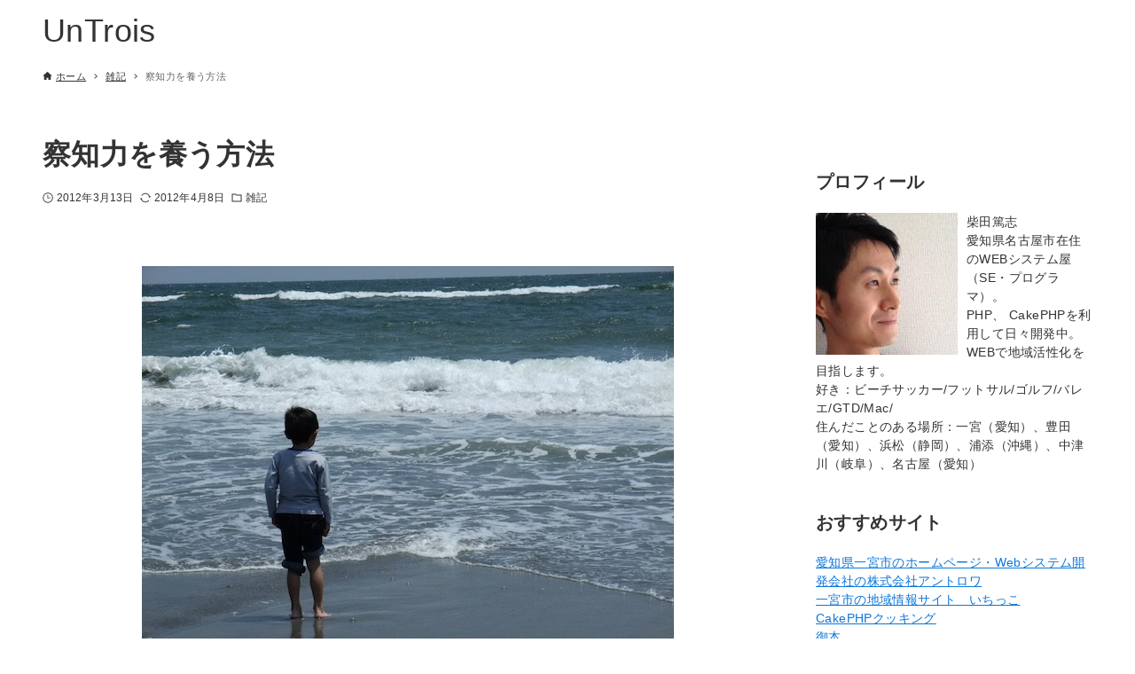

--- FILE ---
content_type: text/html; charset=UTF-8
request_url: https://blog.untrois.jp/note/692.html
body_size: 14479
content:
<!DOCTYPE html>
<html dir="ltr" lang="ja" prefix="og: https://ogp.me/ns#" data-loaded="false" data-scrolled="false" data-drawer="closed" data-drawer-move="fade" data-sidebar="on">
<head>
<meta charset="utf-8">
<meta name="format-detection" content="telephone=no">
<meta http-equiv="X-UA-Compatible" content="IE=edge">
<meta name="viewport" content="width=device-width, viewport-fit=cover">
<title>察知力を養う方法 | UnTrois</title>

		<!-- All in One SEO 4.9.2 - aioseo.com -->
	<meta name="robots" content="max-image-preview:large" />
	<meta name="author" content="untroisjp"/>
	<link rel="canonical" href="https://blog.untrois.jp/note/692.html" />
	<meta name="generator" content="All in One SEO (AIOSEO) 4.9.2" />
		<meta property="og:locale" content="ja_JP" />
		<meta property="og:site_name" content="UnTrois | Today is the first day of the rest of your life." />
		<meta property="og:type" content="article" />
		<meta property="og:title" content="察知力を養う方法 | UnTrois" />
		<meta property="og:url" content="https://blog.untrois.jp/note/692.html" />
		<meta property="article:published_time" content="2012-03-13T11:54:44+00:00" />
		<meta property="article:modified_time" content="2012-04-08T00:56:55+00:00" />
		<meta name="twitter:card" content="summary" />
		<meta name="twitter:title" content="察知力を養う方法 | UnTrois" />
		<script type="application/ld+json" class="aioseo-schema">
			{"@context":"https:\/\/schema.org","@graph":[{"@type":"Article","@id":"https:\/\/blog.untrois.jp\/note\/692.html#article","name":"\u5bdf\u77e5\u529b\u3092\u990a\u3046\u65b9\u6cd5 | UnTrois","headline":"\u5bdf\u77e5\u529b\u3092\u990a\u3046\u65b9\u6cd5","author":{"@id":"https:\/\/blog.untrois.jp\/author\/untroisjp#author"},"publisher":{"@id":"https:\/\/blog.untrois.jp\/#organization"},"image":{"@type":"ImageObject","url":"https:\/\/blog.untrois.jp\/wp-content\/uploads\/a1150_000054_m.jpg","@id":"https:\/\/blog.untrois.jp\/note\/692.html\/#articleImage","width":600,"height":450},"datePublished":"2012-03-13T20:54:44+09:00","dateModified":"2012-04-08T09:56:55+09:00","inLanguage":"ja","mainEntityOfPage":{"@id":"https:\/\/blog.untrois.jp\/note\/692.html#webpage"},"isPartOf":{"@id":"https:\/\/blog.untrois.jp\/note\/692.html#webpage"},"articleSection":"\u96d1\u8a18"},{"@type":"BreadcrumbList","@id":"https:\/\/blog.untrois.jp\/note\/692.html#breadcrumblist","itemListElement":[{"@type":"ListItem","@id":"https:\/\/blog.untrois.jp#listItem","position":1,"name":"\u30db\u30fc\u30e0","item":"https:\/\/blog.untrois.jp","nextItem":{"@type":"ListItem","@id":"https:\/\/blog.untrois.jp\/category\/note#listItem","name":"\u96d1\u8a18"}},{"@type":"ListItem","@id":"https:\/\/blog.untrois.jp\/category\/note#listItem","position":2,"name":"\u96d1\u8a18","item":"https:\/\/blog.untrois.jp\/category\/note","nextItem":{"@type":"ListItem","@id":"https:\/\/blog.untrois.jp\/note\/692.html#listItem","name":"\u5bdf\u77e5\u529b\u3092\u990a\u3046\u65b9\u6cd5"},"previousItem":{"@type":"ListItem","@id":"https:\/\/blog.untrois.jp#listItem","name":"\u30db\u30fc\u30e0"}},{"@type":"ListItem","@id":"https:\/\/blog.untrois.jp\/note\/692.html#listItem","position":3,"name":"\u5bdf\u77e5\u529b\u3092\u990a\u3046\u65b9\u6cd5","previousItem":{"@type":"ListItem","@id":"https:\/\/blog.untrois.jp\/category\/note#listItem","name":"\u96d1\u8a18"}}]},{"@type":"Organization","@id":"https:\/\/blog.untrois.jp\/#organization","name":"UnTrois","description":"Today is the first day of the rest of your life.","url":"https:\/\/blog.untrois.jp\/"},{"@type":"Person","@id":"https:\/\/blog.untrois.jp\/author\/untroisjp#author","url":"https:\/\/blog.untrois.jp\/author\/untroisjp","name":"untroisjp","image":{"@type":"ImageObject","@id":"https:\/\/blog.untrois.jp\/note\/692.html#authorImage","url":"https:\/\/secure.gravatar.com\/avatar\/f781250f4a48ac7e48855ff75af91f522819014abc4343f9bc609aa0474128f8?s=96&d=mm&r=g","width":96,"height":96,"caption":"untroisjp"}},{"@type":"WebPage","@id":"https:\/\/blog.untrois.jp\/note\/692.html#webpage","url":"https:\/\/blog.untrois.jp\/note\/692.html","name":"\u5bdf\u77e5\u529b\u3092\u990a\u3046\u65b9\u6cd5 | UnTrois","inLanguage":"ja","isPartOf":{"@id":"https:\/\/blog.untrois.jp\/#website"},"breadcrumb":{"@id":"https:\/\/blog.untrois.jp\/note\/692.html#breadcrumblist"},"author":{"@id":"https:\/\/blog.untrois.jp\/author\/untroisjp#author"},"creator":{"@id":"https:\/\/blog.untrois.jp\/author\/untroisjp#author"},"datePublished":"2012-03-13T20:54:44+09:00","dateModified":"2012-04-08T09:56:55+09:00"},{"@type":"WebSite","@id":"https:\/\/blog.untrois.jp\/#website","url":"https:\/\/blog.untrois.jp\/","name":"UnTrois","description":"Today is the first day of the rest of your life.","inLanguage":"ja","publisher":{"@id":"https:\/\/blog.untrois.jp\/#organization"}}]}
		</script>
		<!-- All in One SEO -->

<link rel="alternate" type="application/rss+xml" title="UnTrois &raquo; フィード" href="https://blog.untrois.jp/feed" />
<link rel="alternate" type="application/rss+xml" title="UnTrois &raquo; コメントフィード" href="https://blog.untrois.jp/comments/feed" />
<script type="text/javascript" id="wpp-js" src="https://blog.untrois.jp/wp-content/plugins/wordpress-popular-posts/assets/js/wpp.min.js?ver=7.3.6" data-sampling="0" data-sampling-rate="100" data-api-url="https://blog.untrois.jp/wp-json/wordpress-popular-posts" data-post-id="692" data-token="fa86c13901" data-lang="0" data-debug="0"></script>
<link rel="alternate" type="application/rss+xml" title="UnTrois &raquo; 察知力を養う方法 のコメントのフィード" href="https://blog.untrois.jp/note/692.html/feed" />
<link rel="alternate" title="oEmbed (JSON)" type="application/json+oembed" href="https://blog.untrois.jp/wp-json/oembed/1.0/embed?url=https%3A%2F%2Fblog.untrois.jp%2Fnote%2F692.html" />
<link rel="alternate" title="oEmbed (XML)" type="text/xml+oembed" href="https://blog.untrois.jp/wp-json/oembed/1.0/embed?url=https%3A%2F%2Fblog.untrois.jp%2Fnote%2F692.html&#038;format=xml" />
<style id='wp-img-auto-sizes-contain-inline-css' type='text/css'>
img:is([sizes=auto i],[sizes^="auto," i]){contain-intrinsic-size:3000px 1500px}
/*# sourceURL=wp-img-auto-sizes-contain-inline-css */
</style>
<style id='wp-block-library-inline-css' type='text/css'>
:root{--wp-block-synced-color:#7a00df;--wp-block-synced-color--rgb:122,0,223;--wp-bound-block-color:var(--wp-block-synced-color);--wp-editor-canvas-background:#ddd;--wp-admin-theme-color:#007cba;--wp-admin-theme-color--rgb:0,124,186;--wp-admin-theme-color-darker-10:#006ba1;--wp-admin-theme-color-darker-10--rgb:0,107,160.5;--wp-admin-theme-color-darker-20:#005a87;--wp-admin-theme-color-darker-20--rgb:0,90,135;--wp-admin-border-width-focus:2px}@media (min-resolution:192dpi){:root{--wp-admin-border-width-focus:1.5px}}.wp-element-button{cursor:pointer}:root .has-very-light-gray-background-color{background-color:#eee}:root .has-very-dark-gray-background-color{background-color:#313131}:root .has-very-light-gray-color{color:#eee}:root .has-very-dark-gray-color{color:#313131}:root .has-vivid-green-cyan-to-vivid-cyan-blue-gradient-background{background:linear-gradient(135deg,#00d084,#0693e3)}:root .has-purple-crush-gradient-background{background:linear-gradient(135deg,#34e2e4,#4721fb 50%,#ab1dfe)}:root .has-hazy-dawn-gradient-background{background:linear-gradient(135deg,#faaca8,#dad0ec)}:root .has-subdued-olive-gradient-background{background:linear-gradient(135deg,#fafae1,#67a671)}:root .has-atomic-cream-gradient-background{background:linear-gradient(135deg,#fdd79a,#004a59)}:root .has-nightshade-gradient-background{background:linear-gradient(135deg,#330968,#31cdcf)}:root .has-midnight-gradient-background{background:linear-gradient(135deg,#020381,#2874fc)}:root{--wp--preset--font-size--normal:16px;--wp--preset--font-size--huge:42px}.has-regular-font-size{font-size:1em}.has-larger-font-size{font-size:2.625em}.has-normal-font-size{font-size:var(--wp--preset--font-size--normal)}.has-huge-font-size{font-size:var(--wp--preset--font-size--huge)}.has-text-align-center{text-align:center}.has-text-align-left{text-align:left}.has-text-align-right{text-align:right}.has-fit-text{white-space:nowrap!important}#end-resizable-editor-section{display:none}.aligncenter{clear:both}.items-justified-left{justify-content:flex-start}.items-justified-center{justify-content:center}.items-justified-right{justify-content:flex-end}.items-justified-space-between{justify-content:space-between}.screen-reader-text{border:0;clip-path:inset(50%);height:1px;margin:-1px;overflow:hidden;padding:0;position:absolute;width:1px;word-wrap:normal!important}.screen-reader-text:focus{background-color:#ddd;clip-path:none;color:#444;display:block;font-size:1em;height:auto;left:5px;line-height:normal;padding:15px 23px 14px;text-decoration:none;top:5px;width:auto;z-index:100000}html :where(.has-border-color){border-style:solid}html :where([style*=border-top-color]){border-top-style:solid}html :where([style*=border-right-color]){border-right-style:solid}html :where([style*=border-bottom-color]){border-bottom-style:solid}html :where([style*=border-left-color]){border-left-style:solid}html :where([style*=border-width]){border-style:solid}html :where([style*=border-top-width]){border-top-style:solid}html :where([style*=border-right-width]){border-right-style:solid}html :where([style*=border-bottom-width]){border-bottom-style:solid}html :where([style*=border-left-width]){border-left-style:solid}html :where(img[class*=wp-image-]){height:auto;max-width:100%}:where(figure){margin:0 0 1em}html :where(.is-position-sticky){--wp-admin--admin-bar--position-offset:var(--wp-admin--admin-bar--height,0px)}@media screen and (max-width:600px){html :where(.is-position-sticky){--wp-admin--admin-bar--position-offset:0px}}

/*# sourceURL=wp-block-library-inline-css */
</style><style id='global-styles-inline-css' type='text/css'>
:root{--wp--preset--aspect-ratio--square: 1;--wp--preset--aspect-ratio--4-3: 4/3;--wp--preset--aspect-ratio--3-4: 3/4;--wp--preset--aspect-ratio--3-2: 3/2;--wp--preset--aspect-ratio--2-3: 2/3;--wp--preset--aspect-ratio--16-9: 16/9;--wp--preset--aspect-ratio--9-16: 9/16;--wp--preset--color--black: #000000;--wp--preset--color--cyan-bluish-gray: #abb8c3;--wp--preset--color--white: #ffffff;--wp--preset--color--pale-pink: #f78da7;--wp--preset--color--vivid-red: #cf2e2e;--wp--preset--color--luminous-vivid-orange: #ff6900;--wp--preset--color--luminous-vivid-amber: #fcb900;--wp--preset--color--light-green-cyan: #7bdcb5;--wp--preset--color--vivid-green-cyan: #00d084;--wp--preset--color--pale-cyan-blue: #8ed1fc;--wp--preset--color--vivid-cyan-blue: #0693e3;--wp--preset--color--vivid-purple: #9b51e0;--wp--preset--color--ark-main: var(--ark-color--main);--wp--preset--color--ark-text: var(--ark-color--text);--wp--preset--color--ark-link: var(--ark-color--link);--wp--preset--color--ark-bg: var(--ark-color--bg);--wp--preset--color--ark-gray: var(--ark-color--gray);--wp--preset--gradient--vivid-cyan-blue-to-vivid-purple: linear-gradient(135deg,rgb(6,147,227) 0%,rgb(155,81,224) 100%);--wp--preset--gradient--light-green-cyan-to-vivid-green-cyan: linear-gradient(135deg,rgb(122,220,180) 0%,rgb(0,208,130) 100%);--wp--preset--gradient--luminous-vivid-amber-to-luminous-vivid-orange: linear-gradient(135deg,rgb(252,185,0) 0%,rgb(255,105,0) 100%);--wp--preset--gradient--luminous-vivid-orange-to-vivid-red: linear-gradient(135deg,rgb(255,105,0) 0%,rgb(207,46,46) 100%);--wp--preset--gradient--very-light-gray-to-cyan-bluish-gray: linear-gradient(135deg,rgb(238,238,238) 0%,rgb(169,184,195) 100%);--wp--preset--gradient--cool-to-warm-spectrum: linear-gradient(135deg,rgb(74,234,220) 0%,rgb(151,120,209) 20%,rgb(207,42,186) 40%,rgb(238,44,130) 60%,rgb(251,105,98) 80%,rgb(254,248,76) 100%);--wp--preset--gradient--blush-light-purple: linear-gradient(135deg,rgb(255,206,236) 0%,rgb(152,150,240) 100%);--wp--preset--gradient--blush-bordeaux: linear-gradient(135deg,rgb(254,205,165) 0%,rgb(254,45,45) 50%,rgb(107,0,62) 100%);--wp--preset--gradient--luminous-dusk: linear-gradient(135deg,rgb(255,203,112) 0%,rgb(199,81,192) 50%,rgb(65,88,208) 100%);--wp--preset--gradient--pale-ocean: linear-gradient(135deg,rgb(255,245,203) 0%,rgb(182,227,212) 50%,rgb(51,167,181) 100%);--wp--preset--gradient--electric-grass: linear-gradient(135deg,rgb(202,248,128) 0%,rgb(113,206,126) 100%);--wp--preset--gradient--midnight: linear-gradient(135deg,rgb(2,3,129) 0%,rgb(40,116,252) 100%);--wp--preset--font-size--small: .9rem;--wp--preset--font-size--medium: 20px;--wp--preset--font-size--large: 1.25rem;--wp--preset--font-size--x-large: 42px;--wp--preset--font-size--xsmall: .75rem;--wp--preset--font-size--normal: 1rem;--wp--preset--font-size--xlarge: 1.5rem;--wp--preset--font-size--xxlarge: 2rem;--wp--preset--font-size--huge: 2.75rem;--wp--preset--spacing--20: 0.44rem;--wp--preset--spacing--30: 0.67rem;--wp--preset--spacing--40: 1rem;--wp--preset--spacing--50: 1.5rem;--wp--preset--spacing--60: 2.25rem;--wp--preset--spacing--70: 3.38rem;--wp--preset--spacing--80: 5.06rem;--wp--preset--shadow--natural: 6px 6px 9px rgba(0, 0, 0, 0.2);--wp--preset--shadow--deep: 12px 12px 50px rgba(0, 0, 0, 0.4);--wp--preset--shadow--sharp: 6px 6px 0px rgba(0, 0, 0, 0.2);--wp--preset--shadow--outlined: 6px 6px 0px -3px rgb(255, 255, 255), 6px 6px rgb(0, 0, 0);--wp--preset--shadow--crisp: 6px 6px 0px rgb(0, 0, 0);}:where(.is-layout-flex){gap: 0.5em;}:where(.is-layout-grid){gap: 0.5em;}body .is-layout-flex{display: flex;}.is-layout-flex{flex-wrap: wrap;align-items: center;}.is-layout-flex > :is(*, div){margin: 0;}body .is-layout-grid{display: grid;}.is-layout-grid > :is(*, div){margin: 0;}:where(.wp-block-columns.is-layout-flex){gap: 2em;}:where(.wp-block-columns.is-layout-grid){gap: 2em;}:where(.wp-block-post-template.is-layout-flex){gap: 1.25em;}:where(.wp-block-post-template.is-layout-grid){gap: 1.25em;}.has-black-color{color: var(--wp--preset--color--black) !important;}.has-cyan-bluish-gray-color{color: var(--wp--preset--color--cyan-bluish-gray) !important;}.has-white-color{color: var(--wp--preset--color--white) !important;}.has-pale-pink-color{color: var(--wp--preset--color--pale-pink) !important;}.has-vivid-red-color{color: var(--wp--preset--color--vivid-red) !important;}.has-luminous-vivid-orange-color{color: var(--wp--preset--color--luminous-vivid-orange) !important;}.has-luminous-vivid-amber-color{color: var(--wp--preset--color--luminous-vivid-amber) !important;}.has-light-green-cyan-color{color: var(--wp--preset--color--light-green-cyan) !important;}.has-vivid-green-cyan-color{color: var(--wp--preset--color--vivid-green-cyan) !important;}.has-pale-cyan-blue-color{color: var(--wp--preset--color--pale-cyan-blue) !important;}.has-vivid-cyan-blue-color{color: var(--wp--preset--color--vivid-cyan-blue) !important;}.has-vivid-purple-color{color: var(--wp--preset--color--vivid-purple) !important;}.has-black-background-color{background-color: var(--wp--preset--color--black) !important;}.has-cyan-bluish-gray-background-color{background-color: var(--wp--preset--color--cyan-bluish-gray) !important;}.has-white-background-color{background-color: var(--wp--preset--color--white) !important;}.has-pale-pink-background-color{background-color: var(--wp--preset--color--pale-pink) !important;}.has-vivid-red-background-color{background-color: var(--wp--preset--color--vivid-red) !important;}.has-luminous-vivid-orange-background-color{background-color: var(--wp--preset--color--luminous-vivid-orange) !important;}.has-luminous-vivid-amber-background-color{background-color: var(--wp--preset--color--luminous-vivid-amber) !important;}.has-light-green-cyan-background-color{background-color: var(--wp--preset--color--light-green-cyan) !important;}.has-vivid-green-cyan-background-color{background-color: var(--wp--preset--color--vivid-green-cyan) !important;}.has-pale-cyan-blue-background-color{background-color: var(--wp--preset--color--pale-cyan-blue) !important;}.has-vivid-cyan-blue-background-color{background-color: var(--wp--preset--color--vivid-cyan-blue) !important;}.has-vivid-purple-background-color{background-color: var(--wp--preset--color--vivid-purple) !important;}.has-black-border-color{border-color: var(--wp--preset--color--black) !important;}.has-cyan-bluish-gray-border-color{border-color: var(--wp--preset--color--cyan-bluish-gray) !important;}.has-white-border-color{border-color: var(--wp--preset--color--white) !important;}.has-pale-pink-border-color{border-color: var(--wp--preset--color--pale-pink) !important;}.has-vivid-red-border-color{border-color: var(--wp--preset--color--vivid-red) !important;}.has-luminous-vivid-orange-border-color{border-color: var(--wp--preset--color--luminous-vivid-orange) !important;}.has-luminous-vivid-amber-border-color{border-color: var(--wp--preset--color--luminous-vivid-amber) !important;}.has-light-green-cyan-border-color{border-color: var(--wp--preset--color--light-green-cyan) !important;}.has-vivid-green-cyan-border-color{border-color: var(--wp--preset--color--vivid-green-cyan) !important;}.has-pale-cyan-blue-border-color{border-color: var(--wp--preset--color--pale-cyan-blue) !important;}.has-vivid-cyan-blue-border-color{border-color: var(--wp--preset--color--vivid-cyan-blue) !important;}.has-vivid-purple-border-color{border-color: var(--wp--preset--color--vivid-purple) !important;}.has-vivid-cyan-blue-to-vivid-purple-gradient-background{background: var(--wp--preset--gradient--vivid-cyan-blue-to-vivid-purple) !important;}.has-light-green-cyan-to-vivid-green-cyan-gradient-background{background: var(--wp--preset--gradient--light-green-cyan-to-vivid-green-cyan) !important;}.has-luminous-vivid-amber-to-luminous-vivid-orange-gradient-background{background: var(--wp--preset--gradient--luminous-vivid-amber-to-luminous-vivid-orange) !important;}.has-luminous-vivid-orange-to-vivid-red-gradient-background{background: var(--wp--preset--gradient--luminous-vivid-orange-to-vivid-red) !important;}.has-very-light-gray-to-cyan-bluish-gray-gradient-background{background: var(--wp--preset--gradient--very-light-gray-to-cyan-bluish-gray) !important;}.has-cool-to-warm-spectrum-gradient-background{background: var(--wp--preset--gradient--cool-to-warm-spectrum) !important;}.has-blush-light-purple-gradient-background{background: var(--wp--preset--gradient--blush-light-purple) !important;}.has-blush-bordeaux-gradient-background{background: var(--wp--preset--gradient--blush-bordeaux) !important;}.has-luminous-dusk-gradient-background{background: var(--wp--preset--gradient--luminous-dusk) !important;}.has-pale-ocean-gradient-background{background: var(--wp--preset--gradient--pale-ocean) !important;}.has-electric-grass-gradient-background{background: var(--wp--preset--gradient--electric-grass) !important;}.has-midnight-gradient-background{background: var(--wp--preset--gradient--midnight) !important;}.has-small-font-size{font-size: var(--wp--preset--font-size--small) !important;}.has-medium-font-size{font-size: var(--wp--preset--font-size--medium) !important;}.has-large-font-size{font-size: var(--wp--preset--font-size--large) !important;}.has-x-large-font-size{font-size: var(--wp--preset--font-size--x-large) !important;}
/*# sourceURL=global-styles-inline-css */
</style>

<link rel='stylesheet' id='arkhe-main-style-css' href='https://blog.untrois.jp/wp-content/themes/arkhe/dist/css/main.css?ver=3.12.0' type='text/css' media='all' />
<style id='arkhe-main-style-inline-css' type='text/css'>
:root{--ark-width--container:1200px;--ark-width--article:1200px;--ark-width--article--slim:960px;--ark-alignwide_ex_width:100px;--ark-color--main:#111;--ark-color--text:#333;--ark-color--link:#0d77d9;--ark-color--bg:#fff;--ark-color--gray:#f7f7f7;--ark-thumb_ratio:56.25%;--ark-color--header_bg:#fff;--ark-color--header_txt:#333;--ark-logo_size--sp:40px;--ark-logo_size--pc:48px;--ark-color--footer_bg:#fff;--ark-color--footer_txt:#333;}@media (max-width: 1404px ) {:root{--ark-alignwide_ex_width:0px}}@media (max-width: 1164px ) {:root{--ark-alignwide_ex_width:0px}}.p-topArea.c-filterLayer::before{background-color:#000;opacity:0.2}
/*# sourceURL=arkhe-main-style-inline-css */
</style>
<style id='wp-emoji-styles-inline-css' type='text/css'>

	img.wp-smiley, img.emoji {
		display: inline !important;
		border: none !important;
		box-shadow: none !important;
		height: 1em !important;
		width: 1em !important;
		margin: 0 0.07em !important;
		vertical-align: -0.1em !important;
		background: none !important;
		padding: 0 !important;
	}
/*# sourceURL=wp-emoji-styles-inline-css */
</style>
<link rel='stylesheet' id='wordpress-popular-posts-css-css' href='https://blog.untrois.jp/wp-content/plugins/wordpress-popular-posts/assets/css/wpp.css?ver=7.3.6' type='text/css' media='all' />
<link rel='stylesheet' id='wp-pagenavi-css' href='https://blog.untrois.jp/wp-content/plugins/wp-pagenavi/pagenavi-css.css?ver=2.70' type='text/css' media='all' />
<link rel="https://api.w.org/" href="https://blog.untrois.jp/wp-json/" /><link rel="alternate" title="JSON" type="application/json" href="https://blog.untrois.jp/wp-json/wp/v2/posts/692" /><link rel="EditURI" type="application/rsd+xml" title="RSD" href="https://blog.untrois.jp/xmlrpc.php?rsd" />

<link rel='shortlink' href='https://blog.untrois.jp/?p=692' />
            <style id="wpp-loading-animation-styles">@-webkit-keyframes bgslide{from{background-position-x:0}to{background-position-x:-200%}}@keyframes bgslide{from{background-position-x:0}to{background-position-x:-200%}}.wpp-widget-block-placeholder,.wpp-shortcode-placeholder{margin:0 auto;width:60px;height:3px;background:#dd3737;background:linear-gradient(90deg,#dd3737 0%,#571313 10%,#dd3737 100%);background-size:200% auto;border-radius:3px;-webkit-animation:bgslide 1s infinite linear;animation:bgslide 1s infinite linear}</style>
            </head>
<body class="wp-singular post-template-default single single-post postid-692 single-format-standard wp-theme-arkhe">
<a class="skip-link screen-reader-text" href="#main_content">コンテンツへスキップ</a><!-- Start: #wrapper -->
<div id="wrapper" class="l-wrapper">
<header id="header" class="l-header" data-logo="left" data-btns="l-r" data-has-drawer="sp" data-has-search="sp" data-pcfix="1" data-spfix="1">
		<div class="l-header__body l-container">
		<div class="l-header__drawerBtn">
	<button class="c-iconBtn -menuBtn u-flex--c" data-onclick="toggleMenu" aria-label="メニューボタン">
		<div class="c-iconBtn__icon">
			<svg version="1.1" xmlns="http://www.w3.org/2000/svg" class="arkhe-svg-menu __open" width="1em" height="1em" viewBox="0 0 40 40" role="img" aria-hidden="true" focusable="false"><path d="M37.8 21.4h-35.6c-0.1 0-0.2-0.1-0.2-0.2v-2.4c0-0.1 0.1-0.2 0.2-0.2h35.6c0.1 0 0.2 0.1 0.2 0.2v2.4c0 0.1-0.1 0.2-0.2 0.2z"></path><path d="M37.8 11.7h-35.6c-0.1 0-0.2-0.1-0.2-0.2v-2.4c0-0.1 0.1-0.2 0.2-0.2h35.6c0.1 0 0.2 0.1 0.2 0.2v2.4c0 0.2-0.1 0.2-0.2 0.2z"></path><path d="M37.8 31.1h-35.6c-0.1 0-0.2-0.1-0.2-0.2v-2.4c0-0.1 0.1-0.2 0.2-0.2h35.6c0.1 0 0.2 0.1 0.2 0.2v2.4c0 0.1-0.1 0.2-0.2 0.2z"></path></svg>			<svg version="1.1" xmlns="http://www.w3.org/2000/svg" class="arkhe-svg-close __close" width="1em" height="1em" viewBox="0 0 40 40" role="img" aria-hidden="true" focusable="false"><path d="M33 35l-28-28c-0.1-0.1-0.1-0.2 0-0.3l1.7-1.7c0.1-0.1 0.2-0.1 0.3 0l28 28c0.1 0.1 0.1 0.2 0 0.3l-1.7 1.7c-0.1 0.1-0.2 0.1-0.3 0z"></path><path d="M35 7l-28 28c-0.1 0.1-0.2 0.1-0.3 0l-1.7-1.7c-0.1-0.1-0.1-0.2 0-0.3l28-28c0.1-0.1 0.2-0.1 0.3 0l1.7 1.7c0.1 0.1 0.1 0.2 0 0.3z"></path></svg>		</div>
			</button>
</div>
		<div class="l-header__left">
					</div>
		<div class="l-header__center">
			<div class="l-header__logo has-text"><a href="https://blog.untrois.jp/" class="c-headLogo" rel="home">UnTrois</a></div>		</div>
		<div class="l-header__right">
					</div>
		<div class="l-header__searchBtn">
	<button class="c-iconBtn u-flex--c" data-onclick="toggleSearch" aria-label="検索ボタン">
		<span class="c-iconBtn__icon"><svg version="1.1" xmlns="http://www.w3.org/2000/svg" class="arkhe-svg-search" width="1em" height="1em" viewBox="0 0 40 40" role="img" aria-hidden="true" focusable="false"><path d="M37.8 34.8l-11.9-11.2c1.8-2.3 2.9-5.1 2.9-8.2 0-7.4-6-13.4-13.4-13.4s-13.4 6-13.4 13.4 6 13.4 13.4 13.4c3.1 0 5.9-1.1 8.2-2.8l11.2 11.9c0.2 0.2 1.3 0.2 1.5 0l1.5-1.5c0.3-0.3 0.3-1.4 0-1.6zM15.4 25.5c-5.6 0-10.2-4.5-10.2-10.1s4.6-10.2 10.2-10.2 10.2 4.6 10.2 10.2-4.6 10.1-10.2 10.1z"></path></svg></span>
			</button>
</div>
		<div id="drawer_menu" class="p-drawer">
	<div class="p-drawer__inner">
		<div class="p-drawer__body">
						<div class="p-drawer__nav">
				<ul class="c-drawerNav">
									</ul>
			</div>
						<button type="button" class="p-drawer__close c-modalClose u-flex--aic" data-onclick="toggleMenu">
				<svg version="1.1" xmlns="http://www.w3.org/2000/svg" class="arkhe-svg-close" width="1em" height="1em" viewBox="0 0 40 40" role="img" aria-hidden="true" focusable="false"><path d="M33 35l-28-28c-0.1-0.1-0.1-0.2 0-0.3l1.7-1.7c0.1-0.1 0.2-0.1 0.3 0l28 28c0.1 0.1 0.1 0.2 0 0.3l-1.7 1.7c-0.1 0.1-0.2 0.1-0.3 0z"></path><path d="M35 7l-28 28c-0.1 0.1-0.2 0.1-0.3 0l-1.7-1.7c-0.1-0.1-0.1-0.2 0-0.3l28-28c0.1-0.1 0.2-0.1 0.3 0l1.7 1.7c0.1 0.1 0.1 0.2 0 0.3z"></path></svg>閉じる			</button>
		</div>
	</div>
</div>
	</div>
</header>
	<div id="content" class="l-content">
		<div id="breadcrumb" class="p-breadcrumb">
	<ol class="p-breadcrumb__list l-container">
		<li class="p-breadcrumb__item">
			<a href="https://blog.untrois.jp/" class="p-breadcrumb__text">
				<svg version="1.1" xmlns="http://www.w3.org/2000/svg" class="arkhe-svg-home" width="1em" height="1em" viewBox="0 0 40 40" role="img" aria-hidden="true" focusable="false"><path d="M16.2,36.3v-7.8h7.8v7.8h9.8V20.7H37c0.9,0,1.3-1.1,0.5-1.7L21.3,4.2c-0.7-0.7-1.9-0.7-2.6,0L2.3,18.9 c-0.7,0.5-0.3,1.7,0.5,1.7h3.3v15.7C6.2,36.3,16.2,36.3,16.2,36.3z" /></svg>				<span>ホーム</span>
			</a>
		</li>
		<li class="p-breadcrumb__item"><a href="https://blog.untrois.jp/category/note" class="p-breadcrumb__text"><span>雑記</span></a></li><li class="p-breadcrumb__item"><span class="p-breadcrumb__text u-color-thin">察知力を養う方法</span></li>	</ol>
</div>
		<div class="l-content__body l-container">
	<main id="main_content" class="l-main l-article">
		<article class="l-main__body p-entry post-692 post type-post status-publish format-standard hentry category-note" data-postid="692">
			<header class="p-entry__head">
	<div class="p-entry__title c-pageTitle">
	<h1 class="c-pageTitle__main">察知力を養う方法</h1>
</div>
<div class="c-postMetas u-flex--aicw">
	<div class="c-postTimes u-flex--aicw">
		<time class="c-postTimes__item u-flex--aic -posted" datetime="2012-03-13"><svg version="1.1" xmlns="http://www.w3.org/2000/svg" class="arkhe-svg-posted c-postMetas__icon" width="1em" height="1em" viewBox="0 0 40 40" role="img" aria-hidden="true" focusable="false"><path d="M21,18.5v-9C21,9.2,20.8,9,20.5,9h-2C18.2,9,18,9.2,18,9.5v12c0,0.3,0.2,0.5,0.5,0.5h10c0.3,0,0.5-0.2,0.5-0.5v-2 c0-0.3-0.2-0.5-0.5-0.5h-7C21.2,19,21,18.8,21,18.5z"/><path d="M20,39C9.5,39,1,30.5,1,20S9.5,1,20,1s19,8.5,19,19S30.5,39,20,39z M20,3.8C11.1,3.8,3.8,11.1,3.8,20S11.1,36.2,20,36.2 S36.2,28.9,36.2,20S28.9,3.8,20,3.8z"/></svg>2012年3月13日</time><time class="c-postTimes__item u-flex--aic -modified" datetime="2012-04-08"><svg version="1.1" xmlns="http://www.w3.org/2000/svg" class="arkhe-svg-modified c-postMetas__icon" width="1em" height="1em" viewBox="0 0 40 40" role="img" aria-hidden="true" focusable="false"><path d="M36.3,14C33.1,5,22.9,0.3,13.9,3.6c-4.1,1.5-7.3,4.3-9.3,7.8l2.7,1.3c1.6-2.8,4.2-5.1,7.6-6.4c7.5-2.7,15.8,1.1,18.6,8.7 L30.6,16l6.5,4.3l2.2-7.5L36.3,14L36.3,14z"/><path d="M31.7,28.5c-1.6,2.3-3.9,4.1-6.9,5.2C17.3,36.4,9,32.5,6.3,25l2.8-1l-6.3-4.2L0.6,27l2.8-1c3.3,9,13.4,13.7,22.4,10.5 c3.7-1.3,6.5-3.8,8.5-6.7L31.7,28.5z"/></svg>2012年4月8日</time>	</div>
	<div class="c-postTerms u-flex--aicw">
			<div class="c-postTerms__item -category u-flex--aicw">
			<svg version="1.1" xmlns="http://www.w3.org/2000/svg" class="arkhe-svg-folder c-postMetas__icon" width="1em" height="1em" viewBox="0 0 40 40" role="img" aria-hidden="true" focusable="false"><path d="M15.2,8l3.6,3.6H35V32H5V8H15.2 M16.4,5H2v30h36V8.6H20L16.4,5L16.4,5z"/></svg>							<a class="c-postTerms__link" href="https://blog.untrois.jp/category/note" data-cat-id="1">雑記</a>
					</div>
			</div>
</div>
</header>
<div class="c-postContent p-entry__content"><p><img loading="lazy" decoding="async" src="http://blog.untrois.jp/wp-content/uploads/a1150_000054_m.jpg" alt="" title="a1150_000054_m" width="600" height="450" class="aligncenter size-full wp-image-693" srcset="https://blog.untrois.jp/wp-content/uploads/a1150_000054_m.jpg 600w, https://blog.untrois.jp/wp-content/uploads/a1150_000054_m-300x225.jpg 300w" sizes="auto, (max-width: 600px) 100vw, 600px" /><br />
少し前に話題になった本で<a href="http://hb.afl.rakuten.co.jp/hgc/02bdcd86.97f7367d.03d3cf1a.cf70084d/?pc=http%3a%2f%2fitem.rakuten.co.jp%2fbook%2f5713555%2f%3fscid%3daf_ich_link_txt&#038;m=http%3a%2f%2fm.rakuten.co.jp%2fbook%2fi%2f12947699%2f">中村俊輔選手の「察知力」</a>というのがありましたが、ふと察知力は必要だよなと思ったので書いておきます。<br />
（中村俊輔選手の本はまだ読んでいないのでいずれ読みたいとは思います）</p>
<p>辞書によると、察知とは、</p>
<blockquote><p>おしはかって知ること。それと気がつくこと。</p></blockquote>
<p style="text-align:right;">ー<a href="http://dictionary.goo.ne.jp/leaf/jn2/88461/m0u/">goo辞書</a>より</p>
<p>と書かれています。</p>
<p>この「気がつく」というのが大切で、仕事の仲間だったり、サービスを提供する相手だったりに対して、気づいてあげることで、よりスムーズに仕事が回ったり、より良い物が提供できたりすると思います。</p>
<p>ではどうしたら気がつけるようになるのか？</p>
<p>やはり、相手の立場にたって考えることが大事ですね。</p>
<p>日頃から相手の立場で物事をみていく訓練をすることで察知する力を養っていきたいものです。</p>
</div><footer class="p-entry__foot">
	<div class="c-postMetas u-flex--aicw">
	<div class="c-postTerms u-flex--aicw">
			<div class="c-postTerms__item -category u-flex--aicw">
			<svg version="1.1" xmlns="http://www.w3.org/2000/svg" class="arkhe-svg-folder c-postMetas__icon" width="1em" height="1em" viewBox="0 0 40 40" role="img" aria-hidden="true" focusable="false"><path d="M15.2,8l3.6,3.6H35V32H5V8H15.2 M16.4,5H2v30h36V8.6H20L16.4,5L16.4,5z"/></svg>							<a class="c-postTerms__link" href="https://blog.untrois.jp/category/note" data-cat-id="1">雑記</a>
					</div>
			</div>
</div>
<ul class="c-pnNav">
	<li class="c-pnNav__item -prev">
		<a href="https://blog.untrois.jp/note/680.html" rel="http://prev" class="c-pnNav__link u-flex--aic"><svg version="1.1" xmlns="http://www.w3.org/2000/svg" class="arkhe-svg-chevron-left c-pnNav__svg" width="1em" height="1em" viewBox="0 0 40 40" role="img" aria-hidden="true" focusable="false"><path d="M27,32l-2.1,2.1L11.1,20.3c-0.2-0.2-0.2-0.5,0-0.7L24.9,5.9L27,8L16,20L27,32z"/></svg><span class="c-pnNav__title">プログラマーもデザインを学ぼう</span></a>	</li>
	<li class="c-pnNav__item -next">
		<a href="https://blog.untrois.jp/code/708.html" rel="http://next" class="c-pnNav__link u-flex--aic"><svg version="1.1" xmlns="http://www.w3.org/2000/svg" class="arkhe-svg-chevron-right c-pnNav__svg" width="1em" height="1em" viewBox="0 0 40 40" role="img" aria-hidden="true" focusable="false"><path d="M13,8l2.1-2.1l13.8,13.8c0.2,0.2,0.2,0.5,0,0.7L15.1,34.1L13,32l11-12L13,8z"/></svg><span class="c-pnNav__title">GoogleMapsAPIで日本語と英語の表示を切り替える方法</span></a>	</li>
</ul>
<section class="p-entry__author c-bottomSection">
	<h2 class="c-bottomSection__title">
		この記事を書いた人	</h2>
	<div class="p-authorBox">
	<figure class="p-authorBox__avatar">
		<img alt='untroisjp' src='https://secure.gravatar.com/avatar/f781250f4a48ac7e48855ff75af91f522819014abc4343f9bc609aa0474128f8?s=100&#038;d=mm&#038;r=g' srcset='https://secure.gravatar.com/avatar/f781250f4a48ac7e48855ff75af91f522819014abc4343f9bc609aa0474128f8?s=200&#038;d=mm&#038;r=g 2x' class='avatar avatar-100 photo' height='100' width='100' loading='lazy' decoding='async'/>	</figure>
	<div class="p-authorBox__body">
					<span class="p-authorBox__name">untroisjp</span>
						
		<div class="p-authorBox__footer">
			<div class="p-authorBox__links">
											</div>
							<div class="p-authorBox__archivelink">
					<a href="https://blog.untrois.jp/author/untroisjp" target="_blank" rel="noopener" class="">記事一覧へ</a>
				</div>
					</div>
	</div>
</div>
</section>
<section class="p-entry__related c-bottomSection">
	<h2 class="c-bottomSection__title">
		関連記事	</h2>
			<ul class="p-postList -type-card -related">
			<li class="p-postList__item">
	<a href="https://blog.untrois.jp/note/868.html" class="p-postList__link">
		<div class="p-postList__thumb c-postThumb" data-has-thumb="0">
	<figure class="c-postThumb__figure">
		<img loading="lazy" src="https://blog.untrois.jp/wp-content/themes/arkhe/assets/img/noimg.png" alt="" class="c-postThumb__img">	</figure>
</div>
		<div class="p-postList__body">
			<div class="p-postList__title">システム部に社員2名が加わりました</div>
				<div class="p-postList__meta c-postMetas u-flex--aicw">
	<div class="p-postList__times c-postTimes u-color-thin u-flex--aic">
	<time class="c-postTimes__item u-flex--aic -posted" datetime="2012-04-02"><svg version="1.1" xmlns="http://www.w3.org/2000/svg" class="arkhe-svg-posted c-postMetas__icon" width="1em" height="1em" viewBox="0 0 40 40" role="img" aria-hidden="true" focusable="false"><path d="M21,18.5v-9C21,9.2,20.8,9,20.5,9h-2C18.2,9,18,9.2,18,9.5v12c0,0.3,0.2,0.5,0.5,0.5h10c0.3,0,0.5-0.2,0.5-0.5v-2 c0-0.3-0.2-0.5-0.5-0.5h-7C21.2,19,21,18.8,21,18.5z"/><path d="M20,39C9.5,39,1,30.5,1,20S9.5,1,20,1s19,8.5,19,19S30.5,39,20,39z M20,3.8C11.1,3.8,3.8,11.1,3.8,20S11.1,36.2,20,36.2 S36.2,28.9,36.2,20S28.9,3.8,20,3.8z"/></svg>2012年4月2日</time></div>
</div>
		</div>
	</a>
</li>
<li class="p-postList__item">
	<a href="https://blog.untrois.jp/note/305.html" class="p-postList__link">
		<div class="p-postList__thumb c-postThumb" data-has-thumb="0">
	<figure class="c-postThumb__figure">
		<img loading="lazy" src="https://blog.untrois.jp/wp-content/themes/arkhe/assets/img/noimg.png" alt="" class="c-postThumb__img">	</figure>
</div>
		<div class="p-postList__body">
			<div class="p-postList__title">【1分間スピーチ】最近の反省と今後のこと</div>
				<div class="p-postList__meta c-postMetas u-flex--aicw">
	<div class="p-postList__times c-postTimes u-color-thin u-flex--aic">
	<time class="c-postTimes__item u-flex--aic -posted" datetime="2012-01-27"><svg version="1.1" xmlns="http://www.w3.org/2000/svg" class="arkhe-svg-posted c-postMetas__icon" width="1em" height="1em" viewBox="0 0 40 40" role="img" aria-hidden="true" focusable="false"><path d="M21,18.5v-9C21,9.2,20.8,9,20.5,9h-2C18.2,9,18,9.2,18,9.5v12c0,0.3,0.2,0.5,0.5,0.5h10c0.3,0,0.5-0.2,0.5-0.5v-2 c0-0.3-0.2-0.5-0.5-0.5h-7C21.2,19,21,18.8,21,18.5z"/><path d="M20,39C9.5,39,1,30.5,1,20S9.5,1,20,1s19,8.5,19,19S30.5,39,20,39z M20,3.8C11.1,3.8,3.8,11.1,3.8,20S11.1,36.2,20,36.2 S36.2,28.9,36.2,20S28.9,3.8,20,3.8z"/></svg>2012年1月27日</time></div>
</div>
		</div>
	</a>
</li>
<li class="p-postList__item">
	<a href="https://blog.untrois.jp/note/680.html" class="p-postList__link">
		<div class="p-postList__thumb c-postThumb" data-has-thumb="0">
	<figure class="c-postThumb__figure">
		<img loading="lazy" src="https://blog.untrois.jp/wp-content/themes/arkhe/assets/img/noimg.png" alt="" class="c-postThumb__img">	</figure>
</div>
		<div class="p-postList__body">
			<div class="p-postList__title">プログラマーもデザインを学ぼう</div>
				<div class="p-postList__meta c-postMetas u-flex--aicw">
	<div class="p-postList__times c-postTimes u-color-thin u-flex--aic">
	<time class="c-postTimes__item u-flex--aic -posted" datetime="2012-03-12"><svg version="1.1" xmlns="http://www.w3.org/2000/svg" class="arkhe-svg-posted c-postMetas__icon" width="1em" height="1em" viewBox="0 0 40 40" role="img" aria-hidden="true" focusable="false"><path d="M21,18.5v-9C21,9.2,20.8,9,20.5,9h-2C18.2,9,18,9.2,18,9.5v12c0,0.3,0.2,0.5,0.5,0.5h10c0.3,0,0.5-0.2,0.5-0.5v-2 c0-0.3-0.2-0.5-0.5-0.5h-7C21.2,19,21,18.8,21,18.5z"/><path d="M20,39C9.5,39,1,30.5,1,20S9.5,1,20,1s19,8.5,19,19S30.5,39,20,39z M20,3.8C11.1,3.8,3.8,11.1,3.8,20S11.1,36.2,20,36.2 S36.2,28.9,36.2,20S28.9,3.8,20,3.8z"/></svg>2012年3月12日</time></div>
</div>
		</div>
	</a>
</li>
<li class="p-postList__item">
	<a href="https://blog.untrois.jp/note/81.html" class="p-postList__link">
		<div class="p-postList__thumb c-postThumb" data-has-thumb="0">
	<figure class="c-postThumb__figure">
		<img loading="lazy" src="https://blog.untrois.jp/wp-content/themes/arkhe/assets/img/noimg.png" alt="" class="c-postThumb__img">	</figure>
</div>
		<div class="p-postList__body">
			<div class="p-postList__title">最近もくもく会やってないな</div>
				<div class="p-postList__meta c-postMetas u-flex--aicw">
	<div class="p-postList__times c-postTimes u-color-thin u-flex--aic">
	<time class="c-postTimes__item u-flex--aic -posted" datetime="2012-01-05"><svg version="1.1" xmlns="http://www.w3.org/2000/svg" class="arkhe-svg-posted c-postMetas__icon" width="1em" height="1em" viewBox="0 0 40 40" role="img" aria-hidden="true" focusable="false"><path d="M21,18.5v-9C21,9.2,20.8,9,20.5,9h-2C18.2,9,18,9.2,18,9.5v12c0,0.3,0.2,0.5,0.5,0.5h10c0.3,0,0.5-0.2,0.5-0.5v-2 c0-0.3-0.2-0.5-0.5-0.5h-7C21.2,19,21,18.8,21,18.5z"/><path d="M20,39C9.5,39,1,30.5,1,20S9.5,1,20,1s19,8.5,19,19S30.5,39,20,39z M20,3.8C11.1,3.8,3.8,11.1,3.8,20S11.1,36.2,20,36.2 S36.2,28.9,36.2,20S28.9,3.8,20,3.8z"/></svg>2012年1月5日</time></div>
</div>
		</div>
	</a>
</li>
<li class="p-postList__item">
	<a href="https://blog.untrois.jp/note/1107.html" class="p-postList__link">
		<div class="p-postList__thumb c-postThumb" data-has-thumb="0">
	<figure class="c-postThumb__figure">
		<img loading="lazy" src="https://blog.untrois.jp/wp-content/themes/arkhe/assets/img/noimg.png" alt="" class="c-postThumb__img">	</figure>
</div>
		<div class="p-postList__body">
			<div class="p-postList__title">解決！！イオンネットスーパーとイオンショップ何が違うの？</div>
				<div class="p-postList__meta c-postMetas u-flex--aicw">
	<div class="p-postList__times c-postTimes u-color-thin u-flex--aic">
	<time class="c-postTimes__item u-flex--aic -posted" datetime="2012-06-05"><svg version="1.1" xmlns="http://www.w3.org/2000/svg" class="arkhe-svg-posted c-postMetas__icon" width="1em" height="1em" viewBox="0 0 40 40" role="img" aria-hidden="true" focusable="false"><path d="M21,18.5v-9C21,9.2,20.8,9,20.5,9h-2C18.2,9,18,9.2,18,9.5v12c0,0.3,0.2,0.5,0.5,0.5h10c0.3,0,0.5-0.2,0.5-0.5v-2 c0-0.3-0.2-0.5-0.5-0.5h-7C21.2,19,21,18.8,21,18.5z"/><path d="M20,39C9.5,39,1,30.5,1,20S9.5,1,20,1s19,8.5,19,19S30.5,39,20,39z M20,3.8C11.1,3.8,3.8,11.1,3.8,20S11.1,36.2,20,36.2 S36.2,28.9,36.2,20S28.9,3.8,20,3.8z"/></svg>2012年6月5日</time></div>
</div>
		</div>
	</a>
</li>
<li class="p-postList__item">
	<a href="https://blog.untrois.jp/note/395.html" class="p-postList__link">
		<div class="p-postList__thumb c-postThumb" data-has-thumb="0">
	<figure class="c-postThumb__figure">
		<img loading="lazy" src="https://blog.untrois.jp/wp-content/themes/arkhe/assets/img/noimg.png" alt="" class="c-postThumb__img">	</figure>
</div>
		<div class="p-postList__body">
			<div class="p-postList__title">天下の奇祭　国府宮はだか祭りに初参加！！</div>
				<div class="p-postList__meta c-postMetas u-flex--aicw">
	<div class="p-postList__times c-postTimes u-color-thin u-flex--aic">
	<time class="c-postTimes__item u-flex--aic -posted" datetime="2012-02-05"><svg version="1.1" xmlns="http://www.w3.org/2000/svg" class="arkhe-svg-posted c-postMetas__icon" width="1em" height="1em" viewBox="0 0 40 40" role="img" aria-hidden="true" focusable="false"><path d="M21,18.5v-9C21,9.2,20.8,9,20.5,9h-2C18.2,9,18,9.2,18,9.5v12c0,0.3,0.2,0.5,0.5,0.5h10c0.3,0,0.5-0.2,0.5-0.5v-2 c0-0.3-0.2-0.5-0.5-0.5h-7C21.2,19,21,18.8,21,18.5z"/><path d="M20,39C9.5,39,1,30.5,1,20S9.5,1,20,1s19,8.5,19,19S30.5,39,20,39z M20,3.8C11.1,3.8,3.8,11.1,3.8,20S11.1,36.2,20,36.2 S36.2,28.9,36.2,20S28.9,3.8,20,3.8z"/></svg>2012年2月5日</time></div>
</div>
		</div>
	</a>
</li>
		</ul>
		</section>
</footer>
<aside id="comments" class="p-comments c-bottomSection">
	<h2 class="p-comments__title c-bottomSection__title">
		コメント			</h2>
	<div class="p-comments__body">
					<p class="p-comments__none">
				この投稿にはまだコメントがありません。			</p>
							<div id="respond" class="comment-respond">
		<h3 id="reply-title" class="comment-reply-title">コメントを残す <small><a rel="nofollow" id="cancel-comment-reply-link" href="/note/692.html#respond" style="display:none;">コメントをキャンセル</a></small></h3><form action="https://blog.untrois.jp/wp-comments-post.php" method="post" id="commentform" class="comment-form"><p class="comment-notes"><span id="email-notes">メールアドレスが公開されることはありません。</span> <span class="required-field-message"><span class="required">※</span> が付いている欄は必須項目です</span></p><p class="comment-form-comment"><label for="comment">コメント <span class="required">※</span></label> <textarea id="comment" name="comment" cols="45" rows="8" maxlength="65525" required></textarea></p><p class="comment-form-author"><label for="author">名前 <span class="required">※</span></label> <input id="author" name="author" type="text" value="" size="30" maxlength="245" autocomplete="name" required /></p>
<p class="comment-form-email"><label for="email">メール <span class="required">※</span></label> <input id="email" name="email" type="email" value="" size="30" maxlength="100" aria-describedby="email-notes" autocomplete="email" required /></p>
<p class="comment-form-url"><label for="url">サイト</label> <input id="url" name="url" type="url" value="" size="30" maxlength="200" autocomplete="url" /></p>
<p class="comment-form-cookies-consent"><input id="wp-comment-cookies-consent" name="wp-comment-cookies-consent" type="checkbox" value="yes" /> <label for="wp-comment-cookies-consent">次回のコメントで使用するためブラウザーに自分の名前、メールアドレス、サイトを保存する。</label></p>
<p class="form-submit"><input name="submit" type="submit" id="submit" class="submit" value="コメントを送信" /> <input type='hidden' name='comment_post_ID' value='692' id='comment_post_ID' />
<input type='hidden' name='comment_parent' id='comment_parent' value='0' />
</p><p style="display: none;"><input type="hidden" id="akismet_comment_nonce" name="akismet_comment_nonce" value="cbdbf01f0e" /></p><p style="display: none !important;" class="akismet-fields-container" data-prefix="ak_"><label>&#916;<textarea name="ak_hp_textarea" cols="45" rows="8" maxlength="100"></textarea></label><input type="hidden" id="ak_js_1" name="ak_js" value="29"/><script>document.getElementById( "ak_js_1" ).setAttribute( "value", ( new Date() ).getTime() );</script></p></form>	</div><!-- #respond -->
		</div>
</aside>
		</article>
	</main>
<aside id="sidebar" class="l-sidebar">
	<div id="text-4" class="c-widget widget_text">			<div class="textwidget"><script type="text/javascript"><!--
google_ad_client = "ca-pub-7130642693503062";
/* untrois */
google_ad_slot = "2997624760";
google_ad_width = 300;
google_ad_height = 250;
//-->
</script>
<script type="text/javascript"
src="http://pagead2.googlesyndication.com/pagead/show_ads.js">
</script>
</div>
		</div><div id="text-2" class="c-widget widget_text"><div class="c-widget__title -side">プロフィール</div>			<div class="textwidget"><p><img src="https://blog.untrois.jp/wp-content/uploads/564497_10200120447274846_1213185902_n.jpg" style="float:left;margin-right:10px;">柴田篤志<br />
愛知県名古屋市在住のWEBシステム屋（SE・プログラマ）。<br />
PHP、 CakePHPを利用して日々開発中。<br />
WEBで地域活性化を目指します。<br />
好き：ビーチサッカー/フットサル/ゴルフ/バレエ/GTD/Mac/<br />
住んだことのある場所：一宮（愛知）、豊田（愛知）、浜松（静岡）、浦添（沖縄）、中津川（岐阜）、名古屋（愛知）</p>
</div>
		</div><div id="text-5" class="c-widget widget_text"><div class="c-widget__title -side">おすすめサイト</div>			<div class="textwidget"><a href="https://untrois.co.jp/">愛知県一宮市のホームページ・Webシステム開発会社の株式会社アントロワ</a><br />
<a href="https://ichikko.net/">一宮市の地域情報サイト　いちっこ</a><br />
<a href="http://cakephp.untrois.jp/">CakePHPクッキング</a><br />
<a href="http://book.untrois.jp/">御本</a><br />
</div>
		</div><div id="search-2" class="c-widget widget_search"><form role="search" method="get" class="c-searchForm" action="https://blog.untrois.jp/" role="search">
	<input type="text" value="" name="s" class="c-searchForm__s s" placeholder="検索..." aria-label="検索ワード">
	<button type="submit" class="c-searchForm__submit u-flex--c" value="search" aria-label="検索ボタン">
		<svg version="1.1" xmlns="http://www.w3.org/2000/svg" class="arkhe-svg-search" width="1em" height="1em" viewBox="0 0 40 40" role="img" aria-hidden="true" focusable="false"><path d="M37.8 34.8l-11.9-11.2c1.8-2.3 2.9-5.1 2.9-8.2 0-7.4-6-13.4-13.4-13.4s-13.4 6-13.4 13.4 6 13.4 13.4 13.4c3.1 0 5.9-1.1 8.2-2.8l11.2 11.9c0.2 0.2 1.3 0.2 1.5 0l1.5-1.5c0.3-0.3 0.3-1.4 0-1.6zM15.4 25.5c-5.6 0-10.2-4.5-10.2-10.1s4.6-10.2 10.2-10.2 10.2 4.6 10.2 10.2-4.6 10.1-10.2 10.1z"></path></svg>	</button>
</form>
</div>
<div id="wpp-2" class="c-widget popular-posts">

</div>
<div id="recent-posts-2" class="c-widget widget_recent_entries"><div class="c-widget__title -side">最近の投稿</div><ul class="widget_recent_entries__list">				<li class="widget_recent_entries__li"><a class="widget_recent_entries__a" href="https://blog.untrois.jp/basercms/1134.html">
					開発スピードを爆速にしたいプログラマへ！baserCMSのテーマ16選									</a></li>
								<li class="widget_recent_entries__li"><a class="widget_recent_entries__a" href="https://blog.untrois.jp/basercms/1124.html">
					baserCMS用のカレンダープラグインを作った									</a></li>
								<li class="widget_recent_entries__li"><a class="widget_recent_entries__a" href="https://blog.untrois.jp/code/1117.html">
					CakePHP2.xでRSSのパーサーする方法									</a></li>
								<li class="widget_recent_entries__li"><a class="widget_recent_entries__a" href="https://blog.untrois.jp/note/1107.html">
					解決！！イオンネットスーパーとイオンショップ何が違うの？									</a></li>
								<li class="widget_recent_entries__li"><a class="widget_recent_entries__a" href="https://blog.untrois.jp/iphone/1097.html">
					iPhoneを同期せずに個別で音楽を追加する方法									</a></li>
				</ul></div><div id="archives-2" class="c-widget widget_archive"><div class="c-widget__title -side">アーカイブ</div>
			<ul>
				<li><a href="https://blog.untrois.jp/date/2012/12">2012年12月<span class="c-postCount"></span></a></li><li><a href="https://blog.untrois.jp/date/2012/11">2012年11月<span class="c-postCount"></span></a></li><li><a href="https://blog.untrois.jp/date/2012/06">2012年6月<span class="c-postCount"></span></a></li><li><a href="https://blog.untrois.jp/date/2012/05">2012年5月<span class="c-postCount"></span></a></li><li><a href="https://blog.untrois.jp/date/2012/04">2012年4月<span class="c-postCount"></span></a></li><li><a href="https://blog.untrois.jp/date/2012/03">2012年3月<span class="c-postCount"></span></a></li><li><a href="https://blog.untrois.jp/date/2012/02">2012年2月<span class="c-postCount"></span></a></li><li><a href="https://blog.untrois.jp/date/2012/01">2012年1月<span class="c-postCount"></span></a></li>			</ul>

			</div><div id="categories-2" class="c-widget widget_categories"><div class="c-widget__title -side">カテゴリー</div>
			<ul>
					<li class="cat-item cat-item-11"><a href="https://blog.untrois.jp/category/android">Android</a>
</li>
	<li class="cat-item cat-item-13"><a href="https://blog.untrois.jp/category/basercms">baserCMS</a>
</li>
	<li class="cat-item cat-item-6"><a href="https://blog.untrois.jp/category/iphone">iPhone</a>
</li>
	<li class="cat-item cat-item-8"><a href="https://blog.untrois.jp/category/mac">Mac</a>
</li>
	<li class="cat-item cat-item-10"><a href="https://blog.untrois.jp/category/webservice">WEBサービス</a>
</li>
	<li class="cat-item cat-item-4"><a href="https://blog.untrois.jp/category/wordpress">WordPress</a>
</li>
	<li class="cat-item cat-item-9"><a href="https://blog.untrois.jp/category/tool">ツール</a>
</li>
	<li class="cat-item cat-item-7"><a href="https://blog.untrois.jp/category/code">プログラム</a>
</li>
	<li class="cat-item cat-item-3"><a href="https://blog.untrois.jp/category/lifehack">ライフハック</a>
</li>
	<li class="cat-item cat-item-5"><a href="https://blog.untrois.jp/category/book">書評</a>
</li>
	<li class="cat-item cat-item-1"><a href="https://blog.untrois.jp/category/note">雑記</a>
</li>
			</ul>

			</div></aside>
	</div><!-- End: l-content__body -->
	</div><!-- End: l-content -->
<footer id="footer" class="l-footer">
	<div class="l-footer__inner">
						<div class="l-footer__foot">
			<div class="l-container">
												<p class="c-copyright">
					&copy; UnTrois.				</p>
							</div>
		</div>
			</div>
</footer>
	<div class="p-fixBtnWrap">
		<div id="pagetop" class="c-fixBtn -pagetop u-flex--c" data-onclick="pageTop" role="button" aria-label="To top">
			<svg version="1.1" xmlns="http://www.w3.org/2000/svg" class="arkhe-svg-chevron-up c-fixBtn__icon" width="20" height="20" viewBox="0 0 40 40" role="img" aria-hidden="true" focusable="false"><path d="M8,27l-2.1-2.1l13.8-13.8c0.2-0.2,0.5-0.2,0.7,0l13.8,13.8L32,27L20,16L8,27z"/></svg>		</div>
	</div>
<div id="search_modal" class="c-modal p-searchModal">
	<div class="c-overlay" data-onclick="toggleSearch"></div>
	<div class="p-searchModal__inner">
		<form role="search" method="get" class="c-searchForm" action="https://blog.untrois.jp/" role="search">
	<input type="text" value="" name="s" class="c-searchForm__s s" placeholder="検索..." aria-label="検索ワード">
	<button type="submit" class="c-searchForm__submit u-flex--c" value="search" aria-label="検索ボタン">
		<svg version="1.1" xmlns="http://www.w3.org/2000/svg" class="arkhe-svg-search" width="1em" height="1em" viewBox="0 0 40 40" role="img" aria-hidden="true" focusable="false"><path d="M37.8 34.8l-11.9-11.2c1.8-2.3 2.9-5.1 2.9-8.2 0-7.4-6-13.4-13.4-13.4s-13.4 6-13.4 13.4 6 13.4 13.4 13.4c3.1 0 5.9-1.1 8.2-2.8l11.2 11.9c0.2 0.2 1.3 0.2 1.5 0l1.5-1.5c0.3-0.3 0.3-1.4 0-1.6zM15.4 25.5c-5.6 0-10.2-4.5-10.2-10.1s4.6-10.2 10.2-10.2 10.2 4.6 10.2 10.2-4.6 10.1-10.2 10.1z"></path></svg>	</button>
</form>
		<button type="button" class="p-searchModal__close c-modalClose u-flex--aic" data-onclick="toggleSearch">
			<svg version="1.1" xmlns="http://www.w3.org/2000/svg" class="arkhe-svg-close" width="1em" height="1em" viewBox="0 0 40 40" role="img" aria-hidden="true" focusable="false"><path d="M33 35l-28-28c-0.1-0.1-0.1-0.2 0-0.3l1.7-1.7c0.1-0.1 0.2-0.1 0.3 0l28 28c0.1 0.1 0.1 0.2 0 0.3l-1.7 1.7c-0.1 0.1-0.2 0.1-0.3 0z"></path><path d="M35 7l-28 28c-0.1 0.1-0.2 0.1-0.3 0l-1.7-1.7c-0.1-0.1-0.1-0.2 0-0.3l28-28c0.1-0.1 0.2-0.1 0.3 0l1.7 1.7c0.1 0.1 0.1 0.2 0 0.3z"></path></svg>閉じる		</button>
	</div>
</div>
<div class="p-drawerUnderlayer" data-onclick="toggleMenu"></div>
</div>
<!-- End: #wrapper-->
<div class="l-scrollObserver" aria-hidden="true"></div><script type="speculationrules">
{"prefetch":[{"source":"document","where":{"and":[{"href_matches":"/*"},{"not":{"href_matches":["/wp-*.php","/wp-admin/*","/wp-content/uploads/*","/wp-content/*","/wp-content/plugins/*","/wp-content/themes/arkhe/*","/*\\?(.+)"]}},{"not":{"selector_matches":"a[rel~=\"nofollow\"]"}},{"not":{"selector_matches":".no-prefetch, .no-prefetch a"}}]},"eagerness":"conservative"}]}
</script>
<script type="text/javascript" id="arkhe-main-script-js-extra">
/* <![CDATA[ */
var arkheVars = {"homeUrl":"https://blog.untrois.jp/","isFixHeadPC":"1","isFixHeadSP":"1","fixGnav":"","smoothScroll":"on"};
//# sourceURL=arkhe-main-script-js-extra
/* ]]> */
</script>
<script type="text/javascript" src="https://blog.untrois.jp/wp-content/themes/arkhe/dist/js/main.js?ver=3.12.0" id="arkhe-main-script-js"></script>
<script type="module"  src="https://blog.untrois.jp/wp-content/plugins/all-in-one-seo-pack/dist/Lite/assets/table-of-contents.95d0dfce.js?ver=4.9.2" id="aioseo/js/src/vue/standalone/blocks/table-of-contents/frontend.js-js"></script>
<script defer type="text/javascript" src="https://blog.untrois.jp/wp-content/plugins/akismet/_inc/akismet-frontend.js?ver=1767077756" id="akismet-frontend-js"></script>
<script type="text/javascript" src="https://blog.untrois.jp/wp-includes/js/comment-reply.min.js?ver=3a7775b57a781711a8dea29c831fdddc" id="comment-reply-js" async="async" data-wp-strategy="async" fetchpriority="low"></script>
<script id="wp-emoji-settings" type="application/json">
{"baseUrl":"https://s.w.org/images/core/emoji/17.0.2/72x72/","ext":".png","svgUrl":"https://s.w.org/images/core/emoji/17.0.2/svg/","svgExt":".svg","source":{"concatemoji":"https://blog.untrois.jp/wp-includes/js/wp-emoji-release.min.js?ver=3a7775b57a781711a8dea29c831fdddc"}}
</script>
<script type="module">
/* <![CDATA[ */
/*! This file is auto-generated */
const a=JSON.parse(document.getElementById("wp-emoji-settings").textContent),o=(window._wpemojiSettings=a,"wpEmojiSettingsSupports"),s=["flag","emoji"];function i(e){try{var t={supportTests:e,timestamp:(new Date).valueOf()};sessionStorage.setItem(o,JSON.stringify(t))}catch(e){}}function c(e,t,n){e.clearRect(0,0,e.canvas.width,e.canvas.height),e.fillText(t,0,0);t=new Uint32Array(e.getImageData(0,0,e.canvas.width,e.canvas.height).data);e.clearRect(0,0,e.canvas.width,e.canvas.height),e.fillText(n,0,0);const a=new Uint32Array(e.getImageData(0,0,e.canvas.width,e.canvas.height).data);return t.every((e,t)=>e===a[t])}function p(e,t){e.clearRect(0,0,e.canvas.width,e.canvas.height),e.fillText(t,0,0);var n=e.getImageData(16,16,1,1);for(let e=0;e<n.data.length;e++)if(0!==n.data[e])return!1;return!0}function u(e,t,n,a){switch(t){case"flag":return n(e,"\ud83c\udff3\ufe0f\u200d\u26a7\ufe0f","\ud83c\udff3\ufe0f\u200b\u26a7\ufe0f")?!1:!n(e,"\ud83c\udde8\ud83c\uddf6","\ud83c\udde8\u200b\ud83c\uddf6")&&!n(e,"\ud83c\udff4\udb40\udc67\udb40\udc62\udb40\udc65\udb40\udc6e\udb40\udc67\udb40\udc7f","\ud83c\udff4\u200b\udb40\udc67\u200b\udb40\udc62\u200b\udb40\udc65\u200b\udb40\udc6e\u200b\udb40\udc67\u200b\udb40\udc7f");case"emoji":return!a(e,"\ud83e\u1fac8")}return!1}function f(e,t,n,a){let r;const o=(r="undefined"!=typeof WorkerGlobalScope&&self instanceof WorkerGlobalScope?new OffscreenCanvas(300,150):document.createElement("canvas")).getContext("2d",{willReadFrequently:!0}),s=(o.textBaseline="top",o.font="600 32px Arial",{});return e.forEach(e=>{s[e]=t(o,e,n,a)}),s}function r(e){var t=document.createElement("script");t.src=e,t.defer=!0,document.head.appendChild(t)}a.supports={everything:!0,everythingExceptFlag:!0},new Promise(t=>{let n=function(){try{var e=JSON.parse(sessionStorage.getItem(o));if("object"==typeof e&&"number"==typeof e.timestamp&&(new Date).valueOf()<e.timestamp+604800&&"object"==typeof e.supportTests)return e.supportTests}catch(e){}return null}();if(!n){if("undefined"!=typeof Worker&&"undefined"!=typeof OffscreenCanvas&&"undefined"!=typeof URL&&URL.createObjectURL&&"undefined"!=typeof Blob)try{var e="postMessage("+f.toString()+"("+[JSON.stringify(s),u.toString(),c.toString(),p.toString()].join(",")+"));",a=new Blob([e],{type:"text/javascript"});const r=new Worker(URL.createObjectURL(a),{name:"wpTestEmojiSupports"});return void(r.onmessage=e=>{i(n=e.data),r.terminate(),t(n)})}catch(e){}i(n=f(s,u,c,p))}t(n)}).then(e=>{for(const n in e)a.supports[n]=e[n],a.supports.everything=a.supports.everything&&a.supports[n],"flag"!==n&&(a.supports.everythingExceptFlag=a.supports.everythingExceptFlag&&a.supports[n]);var t;a.supports.everythingExceptFlag=a.supports.everythingExceptFlag&&!a.supports.flag,a.supports.everything||((t=a.source||{}).concatemoji?r(t.concatemoji):t.wpemoji&&t.twemoji&&(r(t.twemoji),r(t.wpemoji)))});
//# sourceURL=https://blog.untrois.jp/wp-includes/js/wp-emoji-loader.min.js
/* ]]> */
</script>
</body>
</html>
